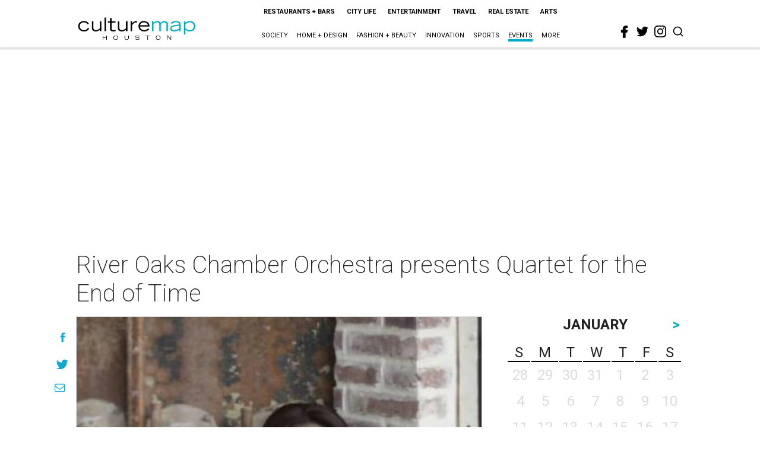

--- FILE ---
content_type: text/html; charset=utf-8
request_url: https://www.google.com/recaptcha/api2/aframe
body_size: 266
content:
<!DOCTYPE HTML><html><head><meta http-equiv="content-type" content="text/html; charset=UTF-8"></head><body><script nonce="cx9kEdxX99YT2TyZpeOeSg">/** Anti-fraud and anti-abuse applications only. See google.com/recaptcha */ try{var clients={'sodar':'https://pagead2.googlesyndication.com/pagead/sodar?'};window.addEventListener("message",function(a){try{if(a.source===window.parent){var b=JSON.parse(a.data);var c=clients[b['id']];if(c){var d=document.createElement('img');d.src=c+b['params']+'&rc='+(localStorage.getItem("rc::a")?sessionStorage.getItem("rc::b"):"");window.document.body.appendChild(d);sessionStorage.setItem("rc::e",parseInt(sessionStorage.getItem("rc::e")||0)+1);localStorage.setItem("rc::h",'1769194261930');}}}catch(b){}});window.parent.postMessage("_grecaptcha_ready", "*");}catch(b){}</script></body></html>